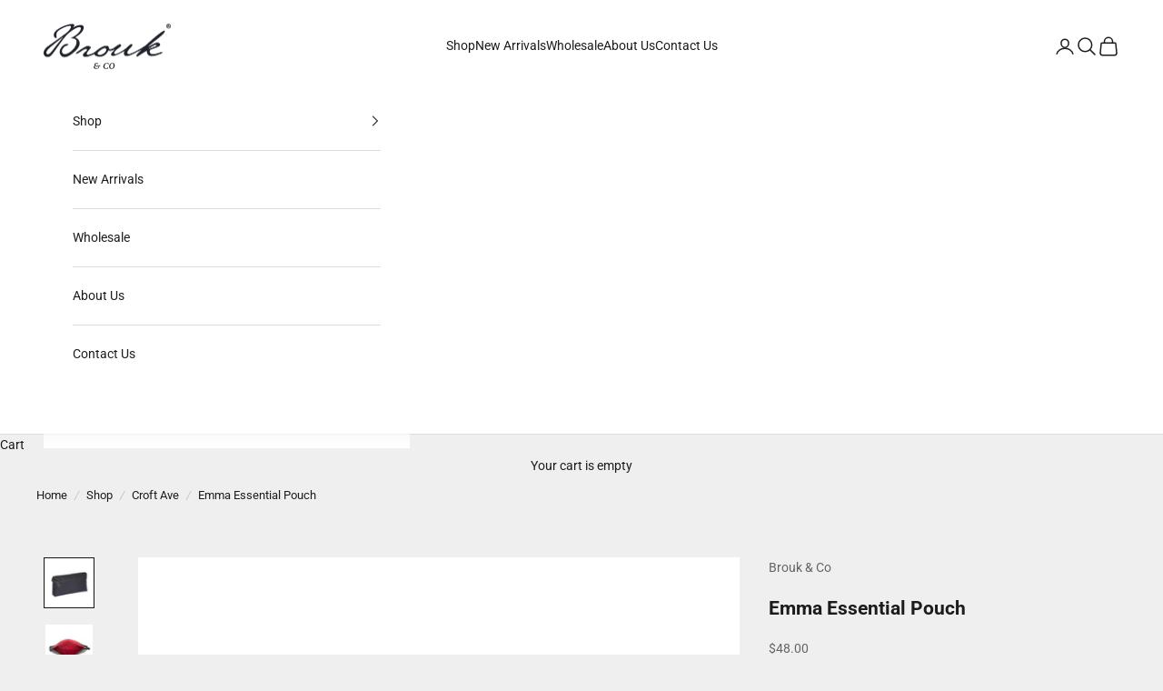

--- FILE ---
content_type: text/css
request_url: https://broukandco.com/cdn/shop/t/43/assets/custom.css?v=107904944382023217021760337891
body_size: -226
content:
.blog-post-card img{height:200px}#ola_orderLookUp_formWrapper #ola_orderNumberField,#ola_orderLookUp_formWrapper #ola_submitButton{margin-top:20px}#ola_orderLookUp_formWrapper input[type=text]{margin-top:5px;border:1px solid #fff}#ola_orderLookUp_formWrapper .needsfilled{border:1px solid #ff0000!important}.article__wrapper .prose span{display:inline;color:#1c1c1c!important}#ola_lookupLink,#ola_emailLookupLink{color:#37718c!important;text-decoration:none!important;background:none}#ola_lookupLink:hover,#ola_emailLookupLink:hover{outline:0;color:#66a5c3!important}.boost-sd__filter-option-icon{top:calc(50% - 5px)!important}.boost-sd__filter-option-label--inline-block .boost-sd__filter-option-title{padding-right:20px!important}.jdgm-widget .jdgm-btn.jdgm-btn{margin:9px}.pplr-wrapper input[type=text],.pplr-wrapper textarea{font-size:20px;-webkit-appearance:none;border:1px solid #fafafa;border-radius:5px;background:#20232c;color:#fafafa;display:block;padding:14px 15px 9px;font-size:14px;-webkit-box-sizing:border-box;-moz-box-sizing:border-box;box-sizing:border-box}.pplr-selecter-options{background-color:transparent!important}.pplr-selecter-item{background:#333!important;color:#fff!important}.collection-card .content-over-media{height:450px}.jdgm-sort-dropdown{padding:15px}
/*# sourceMappingURL=/cdn/shop/t/43/assets/custom.css.map?v=107904944382023217021760337891 */


--- FILE ---
content_type: text/css
request_url: https://broukandco.com/cdn/shop/t/43/assets/boost-sd-custom.css?v=1768830641932
body_size: -677
content:
.boost-sd-container{padding:0}.boost-sd__collection-header{margin-bottom:0}.boost-sd-layout{padding:15px}
/*# sourceMappingURL=/cdn/shop/t/43/assets/boost-sd-custom.css.map?v=1768830641932 */


--- FILE ---
content_type: text/javascript
request_url: https://broukandco.com/cdn/shop/t/43/assets/boost-sd-custom.js?v=1768830641932
body_size: -468
content:
//# sourceMappingURL=/cdn/shop/t/43/assets/boost-sd-custom.js.map?v=1768830641932
